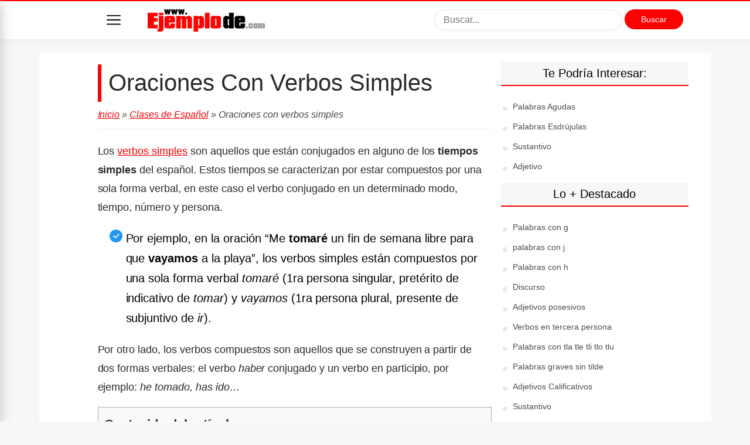

--- FILE ---
content_type: text/html; charset=UTF-8
request_url: https://www.ejemplode.com/12-clases_de_espanol/5228-oraciones_con_verbos_simples.html
body_size: 13779
content:
<!DOCTYPE html><html lang="es" dir="ltr"><head><meta http-equiv="Content-Type" content="text/html; charset=utf-8"> <meta name="viewport" content="width=device-width, initial-scale=1"/> <title>▷ Oraciones con verbos simples</title> <meta name="description" content="I➨ Ejemplos de Oraciones con verbos simples. &#10004; Los verbos simples son aquellos que están conjugados en alguno de los tiempos simples del español. Estos tiempos se" /> <meta name="keywords" content="Ejemplos de Oraciones con verbos simples, Oraciones con verbos simples, formas verbales, sintaxis, análisis gramatical, uso de verbos simples" /> <link rel="canonical" href="https://www.ejemplode.com/12-clases_de_espanol/5228-oraciones_con_verbos_simples.html"/> <style>html,
body { margin: 0; width: 100%;
}
h1,
h2,
p,
i,
a,
.first-letter,
.authorName a { color: rgba(0, 0, 0, 0.84); text-rendering: optimizeLegibility;
}
body{ font-size: 17px;
text-decoration: none;
font-family: "Open Sans","Helvetica Neue",sans-serif,medium-content-sans-serif-font,-apple-system,BlinkMacSystemFont,"Segoe UI",Roboto,Oxygen,Ubuntu,Cantarell;
font-weight: 400;
font-style: normal;
font-display: swap;
background-color: #F7F7F7;
}
h1,h2,h3,h4,h5,h6{ color: black; font-weight: 200; font-style: normal; line-height: 1.25; letter-spacing: 0;
}
h1 { font-size: 38px; text-align: left; margin-bottom: 8px;
}
h2 { font-size: 26px; padding: 0; margin: 56px 0 -13px -1.883px; text-align: left; line-height: 34.5px; letter-spacing: -0.25px; margin-bottom: 20px;
}
h3{ font-size: 22px;
}
p, i, a { margin-top: 21px; font-size: 18px; line-height: 1.8;
}
img{ max-width: 100%; height: auto;
}
a { text-decoration: underline;
}
table { width: 100%; margin-bottom: 1rem; color: #212529; border-collapse: collapse;
}
table thead th { vertical-align: bottom; border-bottom: 2px solid #dee2e6;
}
table td, table th { padding: .75rem; vertical-align: top; border: 1px solid #dee2e6;
}
table td { background: #fff;
}
table tr:nth-child(even) td { background: #f7f7f7;
}
blockquote { font-style: italic; letter-spacing: -0.36px; line-height: 44.4px; overflow-wrap: break-word; margin: 25px 0 20px 0; /* text-align: center; */ color: rgba(0, 0, 0, 0.68);	border-left:7px solid rgba(0,0,0,.07);padding:20px;font-size:1.1em;
}
blockquote p { font-size: 22px;	font-size:1.1em;
}
code { font-size: 18px; background: rgba(0,0,0,.05); border-radius: 2px; padding: 3px 5px;
}
mark, .highlighted { background: #7DFFB3;
}
.blue a{ color:#06c;
}
.red a{ color:red;
}
.first-letter { overflow-wrap: break-word; font-family: "Playfair Display", serif; font-size: 60px; line-height: 60px; display: block; position: relative; float: left; margin: 0px 7px 0 -5px;
}
.subtitle { font-family: "Lato", sans-serif; color: rgba(0, 0, 0, 0.54); margin: 0 0 24px 0;
}
::selection{background-color: lavender}
.dd{ margin: 15px 0px;
}
.dd.centered{
text-align: center;
}
.u-shadow { -webkit-box-shadow: 0 4px 12px 0 rgba(0,0,0,.05)!important; box-shadow: 0 4px 12px 0 rgba(0,0,0,.05)!important;
}
.u-fixed {
// position: fixed!important;
}
.navbar { position: absolute; display: block; z-index: 500; width: 100%; font-size: 16px; background: #fff; color: rgba(0,0,0,.54); font-family: medium-content-sans-serif-font,-apple-system,BlinkMacSystemFont,"Segoe UI",Roboto,Oxygen,Ubuntu,Cantarell,"Open Sans","Helvetica Neue",sans-serif; letter-spacing: 0; font-weight: 400; font-style: normal; -webkit-box-sizing: border-box; box-sizing: border-box; top: 0; padding: 12px 0px; transition: top 0.3s;
}
.hide{ top: -71px;
}
.menu-container{ width: 220px; background: #ffffff; color: #ffffff; position: fixed; top: 0; z-index: 100000; display: block; box-shadow: 2px 5px 18px #cacaca; overflow-y: scroll; height: calc(100vh); bottom: 0px; left: -250px; transition: left 300ms; border-top: 2px solid red;
}
.menu-container{ left: -220px;
}
.show-menu { left: 0px !important
}
.menu-container h3{ background: #ffffff; border-bottom: 1px solid #ececec; box-shadow: 0 4px 12px #efeded; display: block; margin: 0px; padding: 18px 15px; font-size: 22px; text-align: center; font-weight: 200; color: white;
}
.menu-container ul { list-style: none; padding: 0px; margin: 0px;
}
.menu-container ul li a { color:#4e4d4d; font-size: 14px; text-decoration: none; font-family: medium-content-sans-serif-font,-apple-system,BlinkMacSystemFont,"Segoe UI",Roboto,Oxygen,Ubuntu,Cantarell,"Open Sans","Helvetica Neue",sans-serif; font-weight: 400; font-style: normal; padding: 12px 16px !important; display: block; border-bottom: 1px solid #eaeaea; margin: 0px;
}
.navbar #logo img{ max-width: 150px;
}
.container { max-width: 1032px!important; margin: auto; padding: 0px 15px; transition:padding-left 300ms; background-color: #ffffff;
}
.offset-top{ transition: margin-top 300ms; margin-top: 100px;
}
.flex-grid { display: flex; margin: auto; position: relative;
}
.flex-custom { flex-direction: column; justify-content: center; align-items: center;
}
.custom-grid{ margin-bottom: 0px;
}
.flex-col { margin-left: 1rem;
}
.text-rounded{ border-radius: 25px !important; width: 74% !important;
}
.logo-col { flex: 2;
}
.search-col { display: none; flex: 2; position: relative; padding-top: 11px;
}
.btn-ads{ width: 100px !important; padding: 9px 8px !important; text-align: center; margin: 0px !important; font-size: 14px !important;
}
.search-mobile { background: #f3f3f3; overflow: hidden; padding-top: 16px; margin: 0px -20px; display: none; margin-top: 20px; transition: display 300ms; padding: 10px; margin-bottom: -11px;
}
.open-search .search-mobile{ display: block;
}
.open-search .offset-top { margin-top: 160px;
}
.btn-search-mobile { width: 20px; height: 20px; border: none; background-size: cover !important; cursor: pointer; text-indent: -9999px; margin-top: 14px; margin-right: 15px; padding: 12px;
}
.menu-mobile { width: 24px; height: 24px; border: none; background-size: cover !important; cursor: pointer; text-indent: -9999px; margin-top: 12px; margin-left: 15px; position: relative; margin-right: 30px; outline: 0px;
}
/* .open .menu-mobile{ margin-right: 10px;
} */
.menu-mobile:hover{ opacity: 0.5;
}
.btn-ads-mobile{ width: 80px !important; padding: 10px 8px !important; text-align: center; margin: 0px !important; font-size: 14px !important;
}
.cse-branding-logo{ position: absolute; right: 160px; top: 60px;
}
.search-col [type=text] { max-width: 350px; float: left; margin-right: 5px; outline: 0; border-radius: 24px; width: 70%; font-size: 16px; padding: 8px 15px;
}
.col { margin-left: 0.5rem; margin-right: 0.5rem; padding: 1rem;
}
.sidebar { flex: 1; display: none;
}
#content{ width: 100%; flex: 3; padding: 0px;
margin: auto; max-width: 690px;
}
.sidebar{ margin-left: 20px;
}
.sidebar ul { list-style: none; padding: 0px;
}
.sidebar ul li { margin-bottom: 5px;
}
.sidebar ul li a{ font-size: 14px; text-decoration: none; font-family: medium-content-sans-serif-font,-apple-system,BlinkMacSystemFont,"Segoe UI",Roboto,Oxygen,Ubuntu,Cantarell,"Open Sans","Helvetica Neue",sans-serif; font-weight: 400; font-style: normal; line-height: 1.5; color: #4e4d4d;
}
.sidebar ul li:before { content: ""; display: block; height: 8px; width: 8px; left: -1em; top: 1.06em; position: relative; background: #eae9e9; background-size: cover; border-radius: 50%;
}
.widget_title{ background: #f7f7f7; padding: 8px 12px; font-size: 20px; text-transform: capitalize; margin-left: -20px; text-align: center;
}
.sticky-ad{
position: -webkit-sticky;
position: sticky;
top: 75px;
}
.category a{ border: none; color: rgba(0,0,0,.68) !important; background: rgba(0,0,0,.05); font-family: medium-content-sans-serif-font,-apple-system,BlinkMacSystemFont,"Segoe UI",Roboto,Oxygen,Ubuntu,Cantarell,"Open Sans","Helvetica Neue",sans-serif; font-weight: 400; font-style: normal; font-size: 14px; letter-spacing: 0; text-decoration: none; -webkit-border-radius: 3px; border-radius: 3px; padding: 5px 10px;
}
.category a:hover{ opacity: 0.8;
}
.title{ margin-top: 20px;
}
.title a{ font-size: 1em; font-weight: 400 ; text-decoration: none; padding-bottom: 6px;
}
h1.title { font-size: 28px;
color: black;
line-height: 1.25;
letter-spacing: 0;
font-weight: 500;
border-left: 6px solid #ff0000;
padding: 6px 12px 8px;	}
.pre-title{
font-weight: 300 ;
}
.breadcumb { font-size: 16px; border-bottom: 1px solid #ecebeb; padding-bottom: 10px; color: #4a4545; margin-bottom: 20px; font-style: italic !important;
}
.breadcumb a{ font-size: 16px;
}
.breadcumb a:hover{ color: red;
}
.post{ margin-bottom: 35px; font-size: 18px; letter-spacing: -0.03px; line-height: 1.70; color: #000000;
}
.post h2{ font-weight: 500 ; border-left: 6px solid #ff0000;	padding: 6px 12px 8px;
}
.post h3{ font-weight: 400 ; border-left: 2px solid #ff0000;	padding: 6px 12px 8px;	margin-left:4px;
}
.post h3{ font-weight: 400 ; border-left: 2px solid #ff0000;	padding: 6px 12px 8px;	margin-left:4px;
}
.post h2 strong,.post h2 b{ font-weight: 400 !important;
}
.post h3 strong,.post h3 b{ font-weight: 400 !important;
}
.post h4, .post h5, .post h6{ font-weight: 500 !important;
}
.post h4{ font-size: 22px;
}
.post h5{ font-size: 20px;
}
.post h6{ font-size: 20px;
}
.post ul { list-style: none; padding-left: 10px; font-size: 20px;
}
.post ul li{ position: relative; padding-left: 38px; margin-bottom: 8px; font-size: 20px;
}
.post ul li::before{ content: " "; background: url(/design/v3/images/check.png) no-repeat; width: 22px; height: 22px; position: absolute; display: inline-block; float: left; background-size: cover; left: 10px; top: 2px;
}
.post ol {
}
.post ol li{
}
.post ol li::before{
}
.post ul[style*='list-style-type: square'] { list-style: none !important; margin-left: 0; padding-left: 10px;
}
.post ul[style*='list-style-type: square'] li::before{ content: " "; background: url(/design/v3/images/arrow-right.png) no-repeat; width: 16px; height: 16px; position: absolute; display: inline-block; float: left; background-size: cover; left: 12px; top: 6px;
}
.apa { border: 1px solid #e0e0e0; padding-left: 10px; text-align: left; margin: 20px 0px; overflow: hidden; border-radius: 3px;
}
.apa p{ font-size: 16px;
}
.apa strong{
color: black;
}
.red-color { color: #d80808;
}
.right{ float: right;
}
.left{ float: left;
}
.meta { overflow: hidden;
}
.meta .right { font-size: 14px;
}
h3.title_bordered{ font-weight: lighter; margin-top: 30px;
}
h4.title_bordered{ font-weight: lighter; margin-top: 30px;	font-size: 25px;
}
h2.title{ font-weight: 200 !important;
}
.related ul li a{ font-size: 16px;
font-weight: 400;
font-style: normal;
text-decoration: none;
padding: 4px 0px;
display: inline-block;
margin: 0px;
}
.fancytext{
}
strong{ font-weight: 600;
}
label{ display: block; margin: 10px 0px;
}
input[type=text],input[type=email],textarea, select { background: #fff; -webkit-box-shadow: 0 1px 4px rgba(0,0,0,.04); box-shadow: 0 1px 4px rgba(0,0,0,.04); border: 1px solid rgba(0,0,0,.09); -webkit-border-radius: 3px; border-radius: 3px; padding: 20px 20px; -webkit-appearance: none; width: 100%; box-sizing: border-box;
}
.respond{ padding: 30px;
border: 1px solid #e6e6e6;
border-radius: 4px;
background: #ffffff;
margin-bottom:30px;
}
.respond a{ font-size: 14px;
}
.btn-red { color: #fff !important;
border: none;
padding: 10px 30px;
width: 240px;
border-radius: 25px;
margin: 20px 0px;
font-size: 18px;
cursor: pointer; -webkit-appearance: none;
}
.btn-red:hover{ opacity: 0.7;
}
ol.comments { list-style: none; margin-left: 0; padding-left: 0;
}
ol.comments li.comment { font-size: 14px; margin-bottom: 15px;
}
ol.comments li.comment .text { font-size: 14px; background: #fff; border-bottom: 1px solid rgba(0,0,0,.09); padding: 10px 12px; width: 100%; box-sizing: border-box;
}
ol.comments li.comment .comment_meta { font-size: 14px; color: #252525; margin-top: 10px; font-style: italic;
}
form #website{ display:none; }
.adsense-footer{ position: fixed; width: 100%; bottom: 0px;	text-align: center;	z-index:1;	background-color: white;	border: 0px;
}
@media (min-width:769px) {
#borde {	border:1px solid #ccc;	padding: 25px 25px 25px 25px;
} h2 { font-size: 32px; } h3{ font-size: 26px; } .menu-mobile{ margin-top: 17px; margin-right: 30px; } .container{ padding-left: 100px; } .search-mobile ,.btn-search-mobile { display: none; } .search-col{ display: block; } h1.title { font-size: 40px; color: rgba(0, 0, 0, 0.84); } .sidebar { display: block; } .navbar{ padding: 3px; } .navbar #logo img{ max-width: 200px; } .offset-top{ margin-top: 90px; }
}
/*TEMING*/
/* red */
.red .navbar{ border-top: 2px solid red;
}
.red .breadcumb a { color: #B30000;
}
.red .btn-red,.red .btn-red:hover{ background: red;
}
.red a:hover,.red .sidebar ul li a:hover, .red .breadcumb a:hover{ color: red;
}
.red .widget_title{ border-bottom: 2px solid red;
}
.red .menu-container h3{ color: red;
}
.red .post a{ color: red;
}
.red .menu-container{ border-top: 2px solid red;
}
/*TABLA DE CONTENIDOS*/
#tabla-de-contenidos { border: 1px solid #AAAAAA; background-color: #F9F9F9; padding: 10px; margin-bottom: 20px;
}
#tabla-de-contenidos p { margin-top: 0; font-size: 1.2em; font-weight: 600;
}
#tabla-de-contenidos ol { list-style: none; padding-left: 0;
}
#tabla-de-contenidos li { margin-bottom: 5px;
}
#tabla-de-contenidos li.level-2 { padding-left: 5px;
}
#tabla-de-contenidos li.level-3 { padding-left: 25px;
}
#tabla-de-contenidos li.level-4 { padding-left: 35px;
}
#tabla-de-contenidos li.level-5 { padding-left: 35px;
}
#tabla-de-contenidos li.level-6 { padding-left: 35px;
}
/* FOOTER NUEVO */
.new-footer { padding: 20px; margin-bottom: 20px;
}
.new-footer input[type="text"] { border: 1px solid #ccc; border-radius: 25px; padding: 6px 12px; font-size: 14px; width: 60%; box-sizing: border-box; margin-right: 10px; flex-grow: 1;
}
.new-footer input[type="submit"] { width: 20%; text-align: center; flex-grow: 0;
}
.search-container {
text-align: center; padding-top:10px; margin-bottom: 10px; display: flex; align-items: center; display: grid;
}
.footer-columns { display: flex; justify-content: space-between; width: 100%; margin-bottom: 30px; flex-wrap: wrap;
}
.footer-col { flex-basis: 30%; margin: 0 15px;
}
.footer-col h3 { font-size: 24px; margin-bottom: 15px;
}
.footer-col ul { list-style-type: none; padding: 0; margin: 0;
}
.footer-col li { margin-left: 10px;
}
.social-icons { display: flex;
}
.social-icons li { display: inline-block; margin-right:15px;
}
.footer-bottom { text-align: center;
}
.footer-bottom p, .footer-bottom a { font-size: 14px;
}
.footer-col ul li a { font-size: 16px;
}
/* Media Query para dispositivos pequeños */
@media (max-width: 768px) { .footer-columns { flex-direction: column; } .footer-col { flex-basis: 100%; margin: 0 0 15px 0; }
}</style><!--[if lt IE 9]><script src="https://www.ejemplode.com/design/v3/js/html5shiv.js"></script><![endif]--><!--[if (IE 8)]><script src="https://css3-mediaqueries-js.googlecode.com/svn/trunk/css3-mediaqueries.js"></script><![endif]--><!-- Google tag (gtag.js) --><script async src="https://www.googletagmanager.com/gtag/js?id=UA-4661270-1"></script><script> window.dataLayer = window.dataLayer || []; function gtag(){dataLayer.push(arguments);} gtag('js', new Date()); gtag('config', 'UA-4661270-1');</script><script type="text/javascript">function MM_jumpMenu(targ,selObj,restore){ //v3.0 eval(targ+".location='"+selObj.options[selObj.selectedIndex].value+"'"); if (restore) selObj.selectedIndex=0;
}</script><!-- ADSENSE --><script async src="//pagead2.googlesyndication.com/pagead/js/adsbygoogle.js?client=ca-pub-1357001590384387" crossorigin="anonymous"></script><!-- Open Graph --><meta property="og:type" content="article"><meta property="og:title" content=" Oraciones con verbos simples" /><meta property="og:site_name" content="ejemplode.com" /><meta property="og:url" content="https://www.ejemplode.com/12-clases_de_espanol/5228-oraciones_con_verbos_simples.html" /><meta property="og:description" content="Ejemplos de Oraciones con verbos simples. &#10004; Los verbos simples son aquellos que están conjugados en alguno de los tiempos simples del español. Estos tiempos se" /><meta property="og:image" content="https://www.ejemplode.com/images/uploads/ejemplo-de-logo.png" /><meta property="og:updated_time" content="2021-10-03T00:05:45Z" /><meta property="fb:app_id" content="1109495655756446" /><!-- Datos estructurados --><script type="application/ld+json">{ "@context": "https://schema.org", "@type": "Article", "mainEntityOfPage": { "@type": "WebPage", "@id": "https://www.ejemplode.com/12-clases_de_espanol/5228-oraciones_con_verbos_simples.html" }, "headline": " Oraciones con verbos simples", "description": "Ejemplos de Oraciones con verbos simples. &#10004; Los verbos simples son aquellos que están conjugados en alguno de los tiempos simples del español. Estos tiempos se", "datePublished": "2021-10-03T00:00:00+00:00", "dateModified": "2021-10-03T00:00:00+00:00", "author": [ { "@type": "Person", "name": "Jennyfer Rodríguez", "url": "https://www.ejemplode.com" } ], "publisher": { "@type": "Organization", "name": "Editorial Ejemplo de", "logo": { "@type": "ImageObject", "url": "https://www.ejemplode.com/images/uploads/ejemplo-de-logo.png" } }, "image": "https://www.ejemplode.com/images/uploads/ejemplo-de-logo.png", "articleSection": "Clases de Español", "keywords": [ "Ejemplos de Oraciones con verbos simples", "Oraciones con verbos simples" ,"formas verbales", "sintaxis", "análisis gramatical", "uso de verbos simples", "ejemplos de Sintaxis" ]
}</script></head><body class="red single"><div id="wrapper" class="group"><header class="navbar u-shadow u-fixed"> <div class="container"> <div class="flex-grid custom-grid"> <button class="menu-mobile" style="background: url(https://www.ejemplode.com/design/v3/images/menu.png) no-repeat center;">Menu</button> <div class="flex-col logo-col" id="logo"> <a href="https://www.ejemplode.com/"><img src="https://www.ejemplode.com/design/v3/images/logo.png" width="263" height="64" alt="Ejemplo de"> </a> </div> <div class="flex-col"> <button class="btn-search-mobile" style="background: url(https://www.ejemplode.com/design/v3/images/search.png) no-repeat center">Buscar</button> </div> <div class="flex-col search-col"> <div class="cse-branding-bottom" style="background-color:#FFFFFF;color:#000000"> <div class="cse-branding-form"> <form action="https://www.ejemplode.com/busqueda.html" id="cse-search-box"> <div> <input type="hidden" name="cx" value="partner-pub-1357001590384387:8624962339" /> <input type="hidden" name="cof" value="FORID:10" /> <input type="hidden" name="ie" value="UTF-8" /> <input type="text" placeholder="Buscar..." name="q" size="16" /> <input type="submit" class="btn-red btn-ads" name="sa" value="Buscar" /> </div> </form> </div> </div> </div> </div> <div class="search-mobile"> <div class="cse-branding-bottom" > <div class="cse-branding-form"> <form action="https://www.ejemplode.com/busqueda.html" id="cse-search-box-2"> <div> <input type="hidden" name="cx" value="partner-pub-1357001590384387:8624962339" /> <input type="hidden" name="cof" value="FORID:10" /> <input type="hidden" name="ie" value="UTF-8" /> <input type="text" class="text-rounded" placeholder="Buscar..." name="q" size="16" /> <input type="submit" class="btn-red btn-ads-mobile" name="sa" value="Buscar" /> </div> </form> </div> </div> </div> </div></header><nav><div class="menu-container"> <ul> <li><a href="/61-que_es/" title="Ver los articulos de la categoria ¿Qué es?">¿Qué es? (23)</a></li><li><a href="/60-que_significa/" title="Ver los articulos de la categoria ¿Qué significa?">¿Qué significa? (11)</a></li><li><a href="/58-administracion/" title="Ver los articulos de la categoria Administración">Administración (76)</a></li><li><a href="/63-arte/" title="Ver los articulos de la categoria Arte">Arte (17)</a></li><li><a href="/71-astronomia/" title="Ver los articulos de la categoria Astronomía">Astronomía (8)</a></li><li><a href="/40-biografias/" title="Ver los articulos de la categoria Biografías">Biografías (11)</a></li><li><a href="/36-biologia/" title="Ver los articulos de la categoria Biología">Biología (95)</a></li><li><a href="/64-cartas/" title="Ver los articulos de la categoria Cartas">Cartas (222)</a></li><li><a href="/13-ciencia/" title="Ver los articulos de la categoria Ciencia">Ciencia (99)</a></li><li><a href="/12-clases_de_espanol/" title="Ver los articulos de la categoria Clases de Español">Clases de Español (759)</a></li><li><a href="/53-conocimientos_basicos/" title="Ver los articulos de la categoria Conocimientos Básicos">Conocimientos Básicos (79)</a></li><li><a href="/46-contabilidad/" title="Ver los articulos de la categoria Contabilidad">Contabilidad (52)</a></li><li><a href="/47-contratos/" title="Ver los articulos de la categoria Contratos">Contratos (32)</a></li><li><a href="/18-css/" title="Ver los articulos de la categoria CSS">CSS (8)</a></li><li><a href="/49-cultura_y_sociedad/" title="Ver los articulos de la categoria Cultura y sociedad">Cultura y sociedad (25)</a></li><li><a href="/68-derecho/" title="Ver los articulos de la categoria Derecho">Derecho (16)</a></li><li><a href="/26-empleo/" title="Ver los articulos de la categoria Empleo">Empleo (21)</a></li><li><a href="/52-encuestas/" title="Ver los articulos de la categoria Encuestas">Encuestas (10)</a></li><li><a href="/66-ensayos/" title="Ver los articulos de la categoria Ensayos">Ensayos (7)</a></li><li><a href="/11-escritos/" title="Ver los articulos de la categoria Escritos">Escritos (228)</a></li><li><a href="/55-filosofia/" title="Ver los articulos de la categoria Filosofía">Filosofía (11)</a></li><li><a href="/59-finanzas/" title="Ver los articulos de la categoria Finanzas">Finanzas (40)</a></li><li><a href="/37-fisica/" title="Ver los articulos de la categoria Física">Física (99)</a></li><li><a href="/33-geografia/" title="Ver los articulos de la categoria Geografía">Geografía (15)</a></li><li><a href="/34-historia/" title="Ver los articulos de la categoria Historia">Historia (36)</a></li><li><a href="/65-historia_de_mexico/" title="Ver los articulos de la categoria Historia de México">Historia de México (2)</a></li><li><a href="/42-historia_universal/" title="Ver los articulos de la categoria Historia Universal">Historia Universal (19)</a></li><li><a href="/17-html/" title="Ver los articulos de la categoria HTML">HTML (21)</a></li><li><a href="/8-informatica/" title="Ver los articulos de la categoria Informática">Informática (24)</a></li><li><a href="/6-ingles/" title="Ver los articulos de la categoria Inglés">Inglés (78)</a></li><li><a href="/24-javascript/" title="Ver los articulos de la categoria JavaScript">JavaScript (11)</a></li><li><a href="/69-leyes/" title="Ver los articulos de la categoria Leyes">Leyes (10)</a></li><li><a href="/41-literatura/" title="Ver los articulos de la categoria Literatura">Literatura (172)</a></li><li><a href="/29-logica/" title="Ver los articulos de la categoria Lógica">Lógica (31)</a></li><li><a href="/5-matematicas/" title="Ver los articulos de la categoria Matemáticas">Matemáticas (148)</a></li><li><a href="/22-mysql/" title="Ver los articulos de la categoria MySQL">MySQL (3)</a></li><li><a href="/9-negocios/" title="Ver los articulos de la categoria Negocios">Negocios (11)</a></li><li><a href="/54-ortografia/" title="Ver los articulos de la categoria Ortografía">Ortografía (27)</a></li><li><a href="/20-php/" title="Ver los articulos de la categoria PHP">PHP (13)</a></li><li><a href="/39-psicologia/" title="Ver los articulos de la categoria Psicología">Psicología (30)</a></li><li><a href="/38-quimica/" title="Ver los articulos de la categoria Química">Química (122)</a></li><li><a href="/50-recursos_humanos/" title="Ver los articulos de la categoria Recursos humanos">Recursos humanos (22)</a></li><li><a href="/44-redaccion/" title="Ver los articulos de la categoria Redacción">Redacción (100)</a></li><li><a href="/21-xml/" title="Ver los articulos de la categoria XML">XML (2)</a></li> </ul></div></nav> <div class="container offset-top"> <div class="flex-grid"> <div id="content" class="col" style="max-width: 690px;margin:auto;"> <div class="dd centered"></div><div class="posts"><article class="group post"><h1 class="title"><span class="pre-title"></span> Oraciones Con Verbos Simples </h1> <div class="breadcumb fancytext"><a href="https://www.ejemplode.com/" title="Inicio">Inicio</a> &raquo; <a href="/12-clases_de_espanol/" rel="bookmark">Clases de Español</a> &raquo;
Oraciones con verbos simples<br></div><p>Los <a href="https://www.ejemplode.com/12-clases_de_espanol/112-ejemplo_de_verbos_simples.html">verbos simples</a> son aquellos que est&aacute;n conjugados en alguno de los <strong>tiempos simples </strong>del espa&ntilde;ol. Estos tiempos se caracterizan por estar compuestos por una sola forma verbal, en este caso el verbo conjugado en un determinado modo, tiempo, n&uacute;mero y persona.</p><ul><li>Por ejemplo, en la oraci&oacute;n &ldquo;Me <strong>tomar&eacute; </strong>un fin de semana libre para que <strong>vayamos </strong>a la playa&rdquo;, los verbos simples est&aacute;n compuestos por una sola forma verbal <em>tomar&eacute; </em>(1ra persona singular, pret&eacute;rito de indicativo de <em>tomar</em>) y <em>vayamos </em>(1ra persona plural, presente de subjuntivo de <em>ir</em>).</li></ul><p>Por otro lado, los verbos compuestos son aquellos que se construyen a partir de dos formas verbales: el verbo <em>haber </em>conjugado y un verbo en participio, por ejemplo: <em>he tomado, has ido&hellip; </em></p><div id="tabla-de-contenidos"><p>Contenido del artículo</p><div id='toggle-toc-container'><button id='toggle-toc' onclick='toggleToc()'><svg xmlns="https://www.w3.org/2000/svg" width="16" height="16" fill="currentColor" class="bi bi-arrow-down-square-fill" viewBox="0 0 16 16"><path d="M2 0a2 2 0 0 0-2 2v12a2 2 0 0 0 2 2h12a2 2 0 0 0 2-2V2a2 2 0 0 0-2-2H2zm6.5 4.5v5.793l2.146-2.147a.5.5 0 0 1 .708.708l-3 3a.5.5 0 0 1-.708 0l-3-3a.5.5 0 1 1 .708-.708L7.5 10.293V4.5a.5.5 0 0 1 1 0z"/></svg> Mostrar Contenido</button></div><div id='toc-content' class='toc-hidden'><ol><li class="level-2">• <a href="#toc_&iquest;cu&aacute;les_son_los_verbos_simples?_">&iquest;Cu&aacute;les son los verbos simples? </a></li><li class="level-2">• <a href="#toc_60_oraciones_con_verbos_simples:">60 Oraciones con verbos simples:</a></li></ol></div></div><div class="dd" id="1"><!-- 2.0 Ejemplode Superior --><ins class="adsbygoogle" style="display:block" data-ad-client="ca-pub-1357001590384387" data-ad-slot="2166700431" data-ad-format="auto" data-full-width-responsive="true"></ins><script> (adsbygoogle = window.adsbygoogle || []).push({});</script></div><h2 id="toc_&iquest;cu&aacute;les_son_los_verbos_simples?_"><strong>&iquest;Cu&aacute;les son los verbos simples? </strong></h2><p>Los tiempos simples existen en dos <strong>modos verbales: indicativo y subjuntivo</strong>. Veamos cu&aacute;les son estos tiempos a continuaci&oacute;n. Se tomar&aacute; <strong>como base el verbo <em>amar</em></strong>:</p><p><strong>Verbos simples en modo indicativo: </strong></p><table><tbody><tr><td width="246"><p><strong>Presente:</strong></p></td><td width="302"><p><strong>Pret&eacute;rito</strong></p></td></tr><tr><td width="246"><p>Yo <strong><em>amo </em></strong>T&uacute; <strong><em>amas </em></strong>&Eacute;l o ella <strong><em>ama </em></strong>Nosotros (as) <strong><em>amamos </em></strong>Vosotros <strong><em>am&aacute;is </em></strong>Ustedes <strong><em>aman</em> </strong>Ellos <strong><em>aman</em></strong></p></td><td width="302"><p>Yo <strong><em>am&eacute; </em></strong>T&uacute; <strong><em>amaste </em></strong>&Eacute;l o ella <strong><em>am&oacute; </em></strong>Nosotros (as) <strong><em>amamos </em></strong>Vosotros <strong><em>amasteis </em></strong>Ustedes <strong><em>amaron </em></strong>Ellos <strong><em>amaron</em></strong></p></td></tr><tr><td width="246"><p><strong>Futuro</strong></p></td><td width="302"><p><strong>Copret&eacute;rito:</strong></p></td></tr><tr><td width="246"><p>Yo <strong><em>amar&eacute; </em></strong>T&uacute; <strong><em>amar&aacute;s </em></strong>&Eacute;l o ella <strong><em>amar&aacute; </em></strong>Nosotros (as) <strong><em>amaremos </em></strong>Vosotros <strong><em>amar&eacute;is </em></strong>Ustedes <strong><em>amar&aacute;n </em></strong>Ellos <strong><em>amar&aacute;n</em></strong></p></td><td width="302"><p>Yo <strong><em>amaba </em></strong>T&uacute; <strong><em>amabas </em></strong>&Eacute;l o ella <strong><em>amaba </em></strong>Nosotros (as) <strong><em>am&aacute;bamos </em></strong>Vosotros <strong><em>amabais </em></strong>Ustedes <strong><em>amaban </em></strong>Ellos <strong><em>amaban</em></strong></p></td></tr><tr><td width="246"><p><strong>Pospret&eacute;rito</strong></p></td><td width="302"><p>&nbsp;</p></td></tr><tr><td width="246"><p>Yo <strong><em>amar&iacute;a </em></strong>T&uacute; <strong><em>amar&iacute;as </em></strong>&Eacute;l o ella <strong><em>amar&iacute;a </em></strong>Nosotros (as) <strong><em>amar&iacute;amos </em></strong>Vosotros <strong><em>amar&iacute;ais </em></strong>Ustedes <strong><em>amar&iacute;an </em></strong>Ellos <strong><em>amar&iacute;an</em></strong></p></td><td width="302"><p>&nbsp;</p></td></tr></tbody></table><p><strong>Verbos simples en modo&nbsp;subjuntivo: </strong></p><table style="width: 100%;" border="0" cellspacing="2" cellpadding="2"><tbody><tr><td width="246"><p><strong>Presente:</strong></p></td><td width="302"><p><strong>Pret&eacute;rito</strong></p></td></tr><tr><td width="246"><p>Yo <strong><em>ame </em></strong>T&uacute; <strong><em>ames </em></strong>&Eacute;l o ella <strong><em>ame </em></strong>Nosotros (as) <strong><em>amemos </em></strong>Vosotros <strong><em>am&eacute;is </em></strong>Ustedes <strong><em>amen</em> </strong>Ellos <strong><em>amen</em></strong></p></td><td width="302"><p>Yo <strong><em>amara </em></strong>o <strong><em>amase </em></strong>T&uacute; <strong><em>amaras </em></strong>o <strong><em>amases </em></strong>&Eacute;l o ella <strong><em>amara </em></strong>o <strong><em>amase </em></strong>Nosotros (as) <strong><em>am&aacute;ramos </em></strong>o <strong><em>am&aacute;semos </em></strong>Vosotros <strong><em>amarais </em></strong>o <strong><em>amaseis </em></strong>Ustedes <strong><em>amaran </em></strong>o <strong><em>amasen </em></strong>Ellos <strong><em>amaran </em></strong>o <strong><em>amasen</em></strong></p></td></tr><tr><td width="246"><p><strong>Futuro</strong></p></td><td width="302"><p>&nbsp;</p></td></tr><tr><td width="246"><p>Yo <strong><em>amare </em></strong>T&uacute; <strong><em>amares </em></strong>&Eacute;l o ella <strong><em>amare </em></strong>Nosotros (as) <strong><em>am&aacute;remos </em></strong>Vosotros <strong><em>amareis </em></strong>Ustedes <strong><em>amaren </em></strong>Ellos <strong><em>amaren</em></strong></p></td><td width="302"><p>&nbsp;</p></td></tr></tbody></table><ul style="list-style-type: square;"><li>Contin&uacute;a con: <a href="https://www.ejemplode.com/12-clases_de_espanol/5229-oraciones_con_verbos_compuestos.html">Oraciones con verbos compuestos</a></li></ul><h2 id="toc_60_oraciones_con_verbos_simples:">60 Oraciones con verbos simples:</h2><ol><li>Mis perros <strong>quieren </strong>(presente de indicativo) jugar todo el tiempo porque <strong>son </strong>(presente de indicativo) cachorritos.</li><li>Me <strong>gustar&iacute;a </strong>(pospret&eacute;rito de indicativo) que <strong>fueras </strong>(presente de subjuntivo) a mi fiesta que <strong>ser&aacute; </strong>(futuro de indicativo) el pr&oacute;ximo domingo.</li><li>Deseo que <strong>tengas </strong>(presente de subjuntivo) una feliz Navidad y un pr&oacute;spero A&ntilde;o Nuevo.</li><li>Lucas <strong>podr&iacute;a </strong>(pospret&eacute;rito de indicativo) obtener m&aacute;s puntos cuando <strong>tuviese </strong>(pret&eacute;rito de subjuntivo) m&aacute;s experiencia.</li><li>El autor <strong>dar&aacute; </strong>(futuro de indicativo) una firma de aut&oacute;grafos dentro de la plaza comercial.</li><li>Si este lugar <strong>tuviera </strong>(pret&eacute;rito de subjuntivo) m&aacute;s promociones, <strong>habr&iacute;a </strong>(pospret&eacute;rito de indicativo) m&aacute;s clientes consumiendo.</li><li><strong>Espero</strong> (presente de indicativo) que <strong>llegues </strong>(presente de indicativo) a tiempo porque despu&eacute;s no te <strong>dejar&aacute;n </strong>(futuro de indicativo) entrar.</li><li>Cuando Roc&iacute;o <strong>era </strong>(pret&eacute;rito de indicativo) joven <strong>cantaba </strong>(copret&eacute;rito de indicativo) en una banda de pop con sus mejores amigos.</li><li>Me <strong>gustar&iacute;a </strong>(pospret&eacute;rito de indicativo) que <strong>llegara </strong>(presente de subjuntivo) mi cumplea&ntilde;os para poder pedir un regalo.</li><li><strong>Contesta </strong>(imperativo) el tel&eacute;fono porque <strong>puede </strong>(presente de indicativo) ser alg&uacute;n cliente importante.</li><li>Nos dijeron que si <strong>compr&aacute;bamos</strong> (copret&eacute;rito de indicativo) tres productos iguales, uno de ellos <strong>saldr&iacute;a </strong>(pospret&eacute;rito de indicativo) gratis.</li><li>No <strong>estoy </strong>(presente de indicativo) seguro de que en esta tienda <strong>tengan </strong>(presente de subjuntivo) lo que <strong>estamos </strong>(presente de indicativo) buscando.</li><li><strong>Quieres </strong>(presente de indicativo) obtener dinero y &eacute;xito, pero sin esforzarte lo suficiente.</li><li>El pr&oacute;ximo s&aacute;bado <strong>llevar&eacute; </strong>(futuro de indicativo) a mi perro a un club de entrenamiento canino.</li><li>Esta noche <strong>pasar&aacute;n </strong>(futuro de indicativo) varios programas muy interesantes en la televisi&oacute;n.</li><li>&Aacute;ngel y yo <strong>somos </strong>(presente de indicativo) los mejores amigos desde hace varios a&ntilde;os.</li><li><strong>Deber&iacute;as </strong>(pospret&eacute;rito de indicativo) confiar m&aacute;s en las personas con las que <strong>trabajas </strong>(presente de indicativo)</li><li>Hace dos semanas <strong>decidi&oacute; </strong>(pret&eacute;rito de indicativo) hacerse un tatuaje que le <strong>abarcaba </strong>(copret&eacute;rito de indicativo) casi medio brazo.</li><li>Si <strong>llamas </strong>(presente de indicativo) a las dos de la tarde no te <strong>van </strong>(presente de indicativo) a contestar porque <strong>estar&aacute;n </strong>(futuro de indicativo) seguramente comiendo.</li><li>El maestro <strong>asegur&oacute; </strong>(pret&eacute;rito de indicativo) que quien <strong>entregara </strong>(presente de subjuntivo) un buen trabajo, <strong>exentar&iacute;a </strong>(pospret&eacute;rito de indicativo) la materia.</li><li>Cuando <strong>superes </strong>(presente de subjuntivo) tus miedos, te <strong>dar&aacute;s</strong> (futuro de indicativo) cuenta de que las barreras solo <strong>estaban </strong>(copret&eacute;rito de indicativo) en tu mente.</li><li><strong>Desear&iacute;a </strong>(pospret&eacute;rito de indicativo) que <strong>tuvi&eacute;semos </strong>(pret&eacute;rito de subjuntivo) m&aacute;s tiempo libre para poder platicar.</li><li>La pr&oacute;xima semana <strong>llover&aacute; </strong>(futuro de indicativo) muy fuerte en distintas partes del pa&iacute;s.</li><li>Sus argumentos <strong>parecen </strong>(presente de indicativo) v&aacute;lidos cuando los <strong>expone </strong>(presente de indicativo) desde su punto de vista.</li><li>La casa de sus sue&ntilde;os <strong>tendr&aacute; </strong>(futuro de indicativo) una habitaci&oacute;n disponible para poder jugar videojuegos.</li><li>En la tienda departamental <strong>cierran </strong>(presente de indicativo) a las ocho de la noche.</li><li>El tema principal de esta obra de teatro <strong>es </strong>(presente de indicativo) la b&uacute;squeda de la felicidad.</li><li><strong>Conseguimos</strong> (pret&eacute;rito de indicativo) un ventilador que <strong>enfr&iacute;a </strong>(presente de indicativo) el aire a medida que lo <strong>expulsa </strong>(presente de indicativo)</li><li>No <strong>conviene </strong>(presente de indicativo) comprar estos productos en individual, sino en paquete.</li><li>Los n&uacute;meros no <strong>mienten </strong>(presente de indicativo) y nos <strong>hace </strong>(presente de indicativo) falta todav&iacute;a mucho para poder llegar a nuestra meta mensual.</li><li>El viernes <strong>tendr&aacute; </strong>(futuro de indicativo) una presentaci&oacute;n y <strong>debe </strong>(presente de indicativo) practicarla hasta que le <strong>salga </strong>(presente de subjuntivo) perfecta.</li><li>Si <strong>ocurre </strong>(presente de indicativo) alg&uacute;n incidente, el seguro <strong>cubrir&aacute; </strong>(futuro de indicativo) la mayor parte de los da&ntilde;os.</li><li>Mucha de esta ropa <strong>pasar&aacute; </strong>(futuro de indicativo) pronto de moda porque <strong>es </strong>(presente de indicativo) de temporada.</li><li><strong>Ten&iacute;a </strong>(copret&eacute;rito de indicativo) algo muy importante que decirle, pero no <strong>sab&iacute;a </strong>(copret&eacute;rito de indicativo) c&oacute;mo hacerlo.</li><li>Algunos de los estudiantes s&iacute; se <strong>toman </strong>(presente de indicativo) muy en serio la clase, mientras que otros no.</li><li>Al reverso del empaque, <strong>viene </strong>(presente de indicativo) el n&uacute;mero con el que puedes participar en el sorteo.</li><li>Todas las casas en esta zona <strong>tienen </strong>(presente de indicativo) un jard&iacute;n trasero con alberca.</li><li>En la p&aacute;gina oficial se <strong>encuentran </strong>(presente de indicativo) los tel&eacute;fonos y los correos a los que <strong>puedes </strong>(presente de indicativo) comunicarte.</li><li>El cambio de clima siempre le <strong>afecta </strong>(presente de indicativo) y <strong>termina </strong>(presente de indicativo) enferm&aacute;ndose de la gripe.</li><li>Nos <strong>gusta </strong>(presente de indicativo) mucho platicar y contarnos cu&aacute;les <strong>son </strong>(presente de indicativo) nuestros planes a futuro.</li><li>Si <strong>tuviese </strong>(pret&eacute;rito de subjuntivo) una casa m&aacute;s grande, <strong>estoy </strong>(presente de indicativo) seguro de que <strong>tendr&iacute;a </strong>(pospret&eacute;rito de indicativo) muchos perros.</li><li>La canci&oacute;n que <strong>suena </strong>(presente de indicativo) me la <strong>dedicaron </strong>(pret&eacute;rito de indicativo) hace algunos a&ntilde;os.</li><li><strong>Estoy </strong>(presente de indicativo) viendo la televisi&oacute;n, pero en realidad no <strong>encuentro </strong>(presente de indicativo) nada que <strong>est&eacute; </strong>(presente de subjuntivo) interesante.</li><li>Me <strong>arreglar&eacute; </strong>(futuro de indicativo) porque esta noche <strong>saldremos </strong>(futuro de indicativo) de fiesta todos los amigos.</li><li>El seguro no <strong>quiso </strong>(pret&eacute;rito de indicativo) hacerse responsable por los da&ntilde;os que le <strong>ocurrieron </strong>(pret&eacute;rito de indicativo) al veh&iacute;culo.</li><li>En este librero <strong>tengo </strong>(presente de indicativo) mis libros favoritos, de los que nunca me <strong>deshar&iacute;a </strong>(pospret&eacute;rito de indicativo)</li><li>Esta serie de pel&iacute;culas que <strong>pasan </strong>(presente de indicativo) por televisi&oacute;n <strong>son</strong> (presente de indicativo) muy aburridas.</li><li><strong>Escuchamos </strong>(pret&eacute;rito de indicativo) un ruido extra&ntilde;o que ven&iacute;a de fuera, as&iacute; que <strong>decidimos </strong>(pret&eacute;rito de indicativo) salir para explorar qu&eacute; <strong>era </strong>(copret&eacute;rito de indicativo) lo que <strong>estaba </strong>(copret&eacute;rito de indicativo) pasando.</li><li><strong>Asumir&eacute; </strong>(futuro de indicativo) la responsabilidad que me toca dentro del incidente.</li><li><strong>S&eacute; </strong>(presente de indicativo) que Roberto <strong>ser&iacute;a </strong>(pospret&eacute;rito de indicativo) un buen padre porque le <strong>gustan </strong>(presente de indicativo) mucho los ni&ntilde;os y <strong>es </strong>(presente de indicativo) una persona muy responsable.</li><li>El tiempo se <strong>termina </strong>(presente de indicativo) y los competidores todav&iacute;a no <strong>arman </strong>(presente de indicativo) sus platos.</li><li>Ayer <strong>llev&eacute; </strong>(pret&eacute;rito de indicativo) mucha fruta del mercado porque <strong>estaba </strong>(copret&eacute;rito de indicativo) fresca y econ&oacute;mica.</li><li>Esta empresa <strong>dona </strong>(presente de indicativo) siempre el diez por ciento de sus ganancias a la causa.</li><li>Yo <strong>conf&iacute;o </strong>(presente de indicativo) en que con el tiempo nos <strong>acostumbraremos </strong>(futuro de indicativo) a la nueva situaci&oacute;n.</li><li><strong>Espero </strong>(presente de indicativo) que <strong>tengas </strong>(presente de subjuntivo) un lindo viaje y que <strong>llegues </strong>(presente de subjuntivo) con bien a tu destino.</li><li>El color se <strong>deste&ntilde;ir&iacute;a </strong>(pospret&eacute;rito de indicativo) muy r&aacute;pido si no <strong>llevase </strong>(pret&eacute;rito de subjuntivo) este protector de color.</li><li>Los turistas <strong>llevar&aacute;n </strong>(futuro de indicativo) todo lo necesario para pasar una tarde agradable en la playa.</li><li>En esa farmacia te <strong>vender&aacute;n </strong>(futuro de indicativo) todo a un precio m&aacute;s econ&oacute;mico.</li><li>Lucas no <strong>saldr&aacute; </strong>(futuro de indicativo) de su habitaci&oacute;n ni <strong>dejar&aacute; </strong>(futuro de indicativo) de jugar a menos que <strong>sea </strong>(presente de subjuntivo) una emergencia.</li><li><strong>Oscurece </strong>(presente de indicativo) y los campistas todav&iacute;a no <strong>saben </strong>(presente de indicativo) d&oacute;nde se <strong>refugiar&aacute;n </strong>(futuro de indicativo)</li></ol><p>Te puede interesar:</p><ul style="list-style-type: square;"><li><a href="https://www.ejemplode.com/12-clases_de_espanol/5229-oraciones_con_verbos_compuestos.html">Oraciones con verbos compuestos</a></li><li><a href="https://www.ejemplode.com/12-clases_de_espanol/112-ejemplo_de_verbos_simples.html">Verbos simples</a></li><li>Verbos compuestos</li><li><a href="https://www.ejemplode.com/12-clases_de_espanol/5141-oraciones_con_verbos_en_futuro.html">Oraciones con verbos en futuro</a></li><li><a href="https://www.ejemplode.com/12-clases_de_espanol/5223-ejemplo_de_oraciones_con_verbos_en_pasado.html">Oraciones con verbos en pasado</a></li><li><a href="https://www.ejemplode.com/12-clases_de_espanol/5224-ejemplo_de_oraciones_con_verbos_en_presente.html">Oraciones con verbos en presente</a></li></ul><div class="related"><strong>Relacionados:</strong> <ul style="list-style-type: square;"><li class="listadosM"><a href="/12-clases_de_espanol/5223-oraciones_con_verbos_en_pasado.html" title="Oraciones con verbos en pasado">Oraciones con verbos en pasado</a></li><li class="listadosM"><a href="/12-clases_de_espanol/5224-oraciones_con_verbos_en_presente.html" title="Oraciones con verbos en presente">Oraciones con verbos en presente</a></li><li class="listadosM"><a href="/12-clases_de_espanol/5225-oraciones_con_verbos_transitivos.html" title="Oraciones con verbos transitivos">Oraciones con verbos transitivos</a></li><li class="listadosM"><a href="/12-clases_de_espanol/4807-oraciones_concesivas.html" title="Oraciones concesivas">Oraciones concesivas</a></li> </ul><div class="dd centered"><!-- 2.0 Ejemplode Contenido Relacionado --><ins class="adsbygoogle" style="display:block" data-ad-format="autorelaxed" data-ad-client="ca-pub-1357001590384387" data-ad-slot="6027242483"></ins><script> (adsbygoogle = window.adsbygoogle || []).push({});</script></div> </div><!--/Related --><div class="apa "><p class="fancytext"><strong>¿Cómo citar? </strong> & Rodríguez, J. (s.f.). <i>Oraciones Con Verbos Simples.</i>Ejemplo	de. Recuperado el	12 de Noviembre de 2025 de https://www.ejemplode.com/12-clases_de_espanol/5228-oraciones_con_verbos_simples.html</p></div><div class="meta"><div class="left"><div class="category"><span class="icon"></span> <a href="/12-clases_de_espanol/" rel="bookmark">Clases de Español</a> </div></div><div class="right fancytext"><div>Escrito por: <br>Editado por: <br><b>Jennyfer Rodríguez</b><br>Maestra en Letras
Universidad de Guadalajara<br>Creado el: 2021-10-03<br>Última modificación:	2021-10-03<br /></div></div></div></article><div id="comments"></div><h4 class="red title_bordered fancytext">Deja un comentario</h4><div class="respond"> <script>function cambiar(destino){	if(destino==''){	void(0);	}	else if(destino=='comenta'){	void(0);	}else{	location=destino;	}	}</script> <form name="form1" method="post" action="/addcomment.php?id=5228" id="enviar_comentario"><label for="name">Nombre:</label><input type="text" name="name" id="name" value="" required><label for="email">Email:</label> <input type="text" name="email" id="email" value="(no se publicará)" required onclick="this.value=''"><label for="comment">Comentario:</label><textarea name="comment" id="comment" cols="35" rows="5"></textarea><br><input aria-label="Acepto la política de privacidad" type="checkbox" name="checkbox" id="checkbox" />Acepto la <a href="/privacidad.html">política de privacidad</a>.<br><input type="text" id="website" name="website"/><br><input type="hidden" name="back" id="back" value="https://www.ejemplode.com/12-clases_de_espanol/5228-ejemplo_de_oraciones_con_verbos_simples.html" /><input type="submit" name="enviar" class="btn-red" id="enviar" value="Enviar" onclick="this.disabled=true;this.value='Enviando...';this.form.submit();"></form></div></div> <!--/COMMENTS --></div><!--/CONTENT --><aside class="sidebar col left" id="sidebar_left"><section class="widget widget_items"><div class="widget_title fancytext">Te podría interesar:</div><div class="bracket_top"></div><div class="widget_content"><ul> <li><a href="/12-clases_de_espanol/97-palabras_agudas.html" title="Palabras Agudas">Palabras Agudas</a></li><li><a href="/12-clases_de_espanol/7-ejemplo_de_palabras_esdrujulas.html" title="Palabras Esdrújulas">Palabras Esdrújulas</a></li><li><a href="/12-clases_de_espanol/71-ejemplo_de_sustantivo.html" title="Sustantivo">Sustantivo</a></li><li><a href="/12-clases_de_espanol/53-ejemplo_de_adjetivo.html" title="Adjetivo">Adjetivo</a></li></ul></div><div class="bracket_bottom"></div></section><section class="widget widget_items"><div class="widget_title fancytext">Lo + Destacado</div><div class="bracket_top"></div><div class="widget_content"><ul> <li><a href="/12-clases_de_espanol/1896-ejemplo_de_palabras_con_g.html" title="Palabras con g">Palabras con g</a></li><li><a href="/12-clases_de_espanol/1895-ejemplo_de_palabras_con_j.html" title="palabras con j">palabras con j</a></li><li><a href="/12-clases_de_espanol/1890-ejemplo_de_palabras_con_h.html" title="Palabras con h">Palabras con h</a></li><li><a href="/12-clases_de_espanol/1280-ejemplo_de_discurso.html" title="Discurso">Discurso</a></li><li><a href="/12-clases_de_espanol/1842-ejemplo_de_adjetivos_posesivos.html" title="Adjetivos posesivos">Adjetivos posesivos</a></li><li><a href="/12-clases_de_espanol/5064-verbos_en_tercera_persona.html" title="Verbos en tercera persona">Verbos en tercera persona</a></li><li><a href="/12-clases_de_espanol/2516-ejemplo_de_palabras_con_tla_tle_tli_tlo_tlu.html" title="Palabras con tla tle tli tlo tlu">Palabras con tla tle tli tlo tlu</a></li><li><a href="/12-clases_de_espanol/4626-ejemplo_de_palabras_graves_sin_tilde.html" title="Palabras graves sin tilde">Palabras graves sin tilde</a></li><li><a href="/12-clases_de_espanol/1998-ejemplo_de_adjetivos_calificativos.html" title="Adjetivos Calificativos">Adjetivos Calificativos</a></li><li><a href="/12-clases_de_espanol/71-ejemplo_de_sustantivo.html" title="Sustantivo">Sustantivo</a></li><li><a href="/12-clases_de_espanol/5311-ejemplo_de_palabras_graves.html" title="Palabras Graves">Palabras Graves</a></li><li><a href="/12-clases_de_espanol/4124-ejemplo_de_palabras_parasinteticas.html" title="Palabras Parasintéticas">Palabras Parasintéticas</a></li></ul></div><div class="bracket_bottom"></div></section><section class="widget widget_links sticky-ad" ><!-- 2.0 Ejemplode Lateral --><script>if (screen.width > 768) { document.write('<ins class="adsbygoogle"'); document.write('style="display:inline-block;width:300px;height:600px"'); document.write('data-ad-client="ca-pub-1357001590384387"'); document.write('data-ad-slot="5843563288"></ins>'); (adsbygoogle = window.adsbygoogle || []).push({});
}</script></section></aside></div></div></div><footer class="new-footer"> <section class="container"> <!-- Primera fila: buscador --> <div class="search-container"><h3> Buscador de Ejemplos</h3> <form action="https://www.ejemplode.com/busqueda.html" id="cse-search-box2"> <input type="hidden" name="cx" value="partner-pub-1357001590384387:8624962339" /> <input type="hidden" name="cof" value="FORID:10" /> <input type="hidden" name="ie" value="UTF-8" /> <input type="text" placeholder="Buscar..." name="q" size="16" /> <input type="submit" class="btn-red btn-ads" name="sa" value="Buscar" /> </form> </div> <!-- Segunda fila: 3 columnas --> <div class="footer-columns"> <!-- Primera columna --> <div class="footer-col"> <h4>Acerca de Nosotros</h4> <ul> <li><a href="https://www.ejemplode.com/quienes-somos.html">¿Quiénes somos?</a></li> <li><a href="https://www.ejemplode.com/privacidad.html">Políticas de privacidad</a></li> <li><a href="https://www.ejemplode.com/mapadelsitio.html">Mapa de sitio</a></li> <li><a href="https://www.ejemplode.com/contacto.html">Contacto</a></li> </ul> </div> <!-- Segunda columna --> <div class="footer-col"> <h4>Nuestras Redes</h4> <ul class="social-icons"> <li><a href="https://www.facebook.com/EjemploDe" target="_blank"><img src="/design/v3/images/facebook.svg" width="36" height="36" alt="icono facebook"></a></li> <li><a href="https://www.youtube.com/ejemplode" target="_blank"><img src="/design/v3/images/youtube.svg" width="36" height="36" alt="icono youtube"></a></li> <li><a href="https://www.linkedin.com/company/ejemplode-educational-blog-network/" target="_blank"><img src="/design/v3/images/linkedin.svg" width="36" height="36" alt="icono linkedin"></a></li> <li><a href="https://twitter.com/ejemplode_com" target="_blank"><img src="/design/v3/images/twitter.svg" width="36" height="36" alt="icono twitter"></a></li> </ul> </div> <!-- Tercera columna --> <div class="footer-col"> <h4>Artículos Recomendados</h4> <ul> <!-- Aquí puedes poner tus últimos 5 artículos --> <li><a href="/12-clases_de_espanol/97-palabras_agudas.html" title="Palabras Agudas">Palabras Agudas</a></li><li><a href="/12-clases_de_espanol/7-ejemplo_de_palabras_esdrujulas.html" title="Ejemplos de Palabras Esdrújulas">Ejemplos de Palabras Esdrújulas</a></li><li><a href="/12-clases_de_espanol/71-ejemplo_de_sustantivo.html" title="Ejemplos de Sustantivo">Ejemplos de Sustantivo</a></li><li><a href="/12-clases_de_espanol/53-ejemplo_de_adjetivo.html" title="Ejemplos de Adjetivo">Ejemplos de Adjetivo</a></li> </ul> </div> </div> <!-- Fila final --> <div class="footer-bottom"> <p>© 2009 - 2025 <a href="https://www.ejemplode.com/">www.ejemplode.com </a> - Todos los derechos reservados.</p> </div> </section></footer><script type="text/javascript">function initEjemplode() { jQuery( document ).ready(function( $ ) { $('.menu-mobile').on('click', function () { $('.menu-container').toggleClass('show-menu'); $('body').toggleClass('open'); }); $('.btn-search-mobile').on('click', function () { $('body').toggleClass('open-search'); }); $('.container.offset-top').on('click', function () { $('.menu-container').removeClass('show-menu'); $('body').removeClass('open'); }); var ac = 0;	$("a.menu_btn" ).click(function() {	if ( ac ==0){	$('#wrapper').addClass('opened',500);	$('.full-menu').show('fast',function () {	ac = 1;	});	}else{	$('#wrapper').removeClass('opened',500);	ac = 0;	$('.full-menu').hide();	}	}); });
}</script><script src="https://www.ejemplode.com/design/v3/js/jquery.slim.min.js" async onload="initEjemplode()"></script><script type="text/javascript">if (screen.width < 768) {	var prevScrollpos = window.pageYOffset;	window.onscroll = function() {	var currentScrollPos = window.pageYOffset; if (prevScrollpos > currentScrollPos) { document.querySelector('.navbar').classList.remove('hide') } else { document.querySelector('.navbar').classList.add('hide') } prevScrollpos = currentScrollPos;	}
}</script><!-- Begin 33Across SiteCTRL --><script>var Tynt=Tynt||[];Tynt.push('dIQO-CdiOr6OGmaKkGJozW');
(function(){var h,s=document.createElement('script');
s.src='https://cdn.tynt.com/ti.js';
h=document.getElementsByTagName('script')[0];
h.parentNode.insertBefore(s,h);})();</script><!-- End 33Across SiteCTRL --><!--<div class="adsense-footer"></div>--><style>#tabla-de-contenidos { position: relative; margin-bottom: 20px;
}
#toggle-toc-container { text-align: center; /* Centrar solo el contenedor del botón */
}
#toggle-toc { display: inline-flex; /* Cambiar a inline-flex para centrar */ align-items: center; justify-content: center; /* Asegurarse de que el contenido esté centrado */ margin: 10px 0; padding: 8px 16px; /* Hacer el botón más pequeño */ cursor: pointer; background-color: #007bff; color: white; border: none; border-radius: 5px; font-size: 1em; /* Ajustar el tamaño del texto */
}
#toggle-toc svg { margin-right: 5px; /* Margen más pequeño */
}
#toc-content { overflow: hidden; max-height: 0; transition: max-height 0.5s ease-out, filter 0.5s ease-out; filter: blur(5px); text-align: left; /* Alinear el contenido a la izquierda */
}
#toc-content.toc-visible { max-height: 720px; /* Ajusta este valor según el contenido */ filter: blur(0);
}
.toc-hidden { display: none;
}</style><script>function toggleToc() { var tocContent = document.getElementById('toc-content'); var toggleButton = document.getElementById('toggle-toc'); if (tocContent.classList.contains('toc-hidden')) { tocContent.classList.remove('toc-hidden'); tocContent.classList.add('toc-visible'); toggleButton.innerHTML = '<svg xmlns="http://www.w3.org/2000/svg" width="16" height="16" fill="currentColor" class="bi bi-arrow-up-square" viewBox="0 0 16 16"><path fill-rule="evenodd" d="M15 2a1 1 0 0 0-1-1H2a1 1 0 0 0-1 1v12a1 1 0 0 0 1 1h12a1 1 0 0 0 1-1zM0 2a2 2 0 0 1 2-2h12a2 2 0 0 1 2 2v12a2 2 0 0 1-2 2H2a2 2 0 0 1-2-2zm8.5 9.5a.5.5 0 0 1-1 0V5.707L5.354 7.854a.5.5 0 1 1-.708-.708l3-3a.5.5 0 0 1 .708 0l3 3a.5.5 0 0 1-.708.708L8.5 5.707z"/></svg> Ocultar Contenido'; } else { tocContent.classList.remove('toc-visible'); tocContent.classList.add('toc-hidden'); toggleButton.innerHTML = '<svg xmlns="http://www.w3.org/2000/svg" width="16" height="16" fill="currentColor" class="bi bi-arrow-down-square-fill" viewBox="0 0 16 16"><path d="M2 0a2 2 0 0 0-2 2v12a2 2 0 0 0 2 2h12a2 2 0 0 0 2-2V2a2 2 0 0 0-2-2H2zm6.5 4.5v5.793l2.146-2.147a.5.5 0 0 1 .708.708l-3 3a.5.5 0 0 1-.708 0l-3-3a.5.5 0 1 1 .708-.708L7.5 10.293V4.5a.5.5 0 0 1 1 0z"/></svg> Mostrar Contenido'; }
}</script></body></html>

--- FILE ---
content_type: text/html; charset=utf-8
request_url: https://www.google.com/recaptcha/api2/aframe
body_size: 267
content:
<!DOCTYPE HTML><html><head><meta http-equiv="content-type" content="text/html; charset=UTF-8"></head><body><script nonce="aUgZc2p73hZ5TinLYmB1zQ">/** Anti-fraud and anti-abuse applications only. See google.com/recaptcha */ try{var clients={'sodar':'https://pagead2.googlesyndication.com/pagead/sodar?'};window.addEventListener("message",function(a){try{if(a.source===window.parent){var b=JSON.parse(a.data);var c=clients[b['id']];if(c){var d=document.createElement('img');d.src=c+b['params']+'&rc='+(localStorage.getItem("rc::a")?sessionStorage.getItem("rc::b"):"");window.document.body.appendChild(d);sessionStorage.setItem("rc::e",parseInt(sessionStorage.getItem("rc::e")||0)+1);localStorage.setItem("rc::h",'1769271211749');}}}catch(b){}});window.parent.postMessage("_grecaptcha_ready", "*");}catch(b){}</script></body></html>